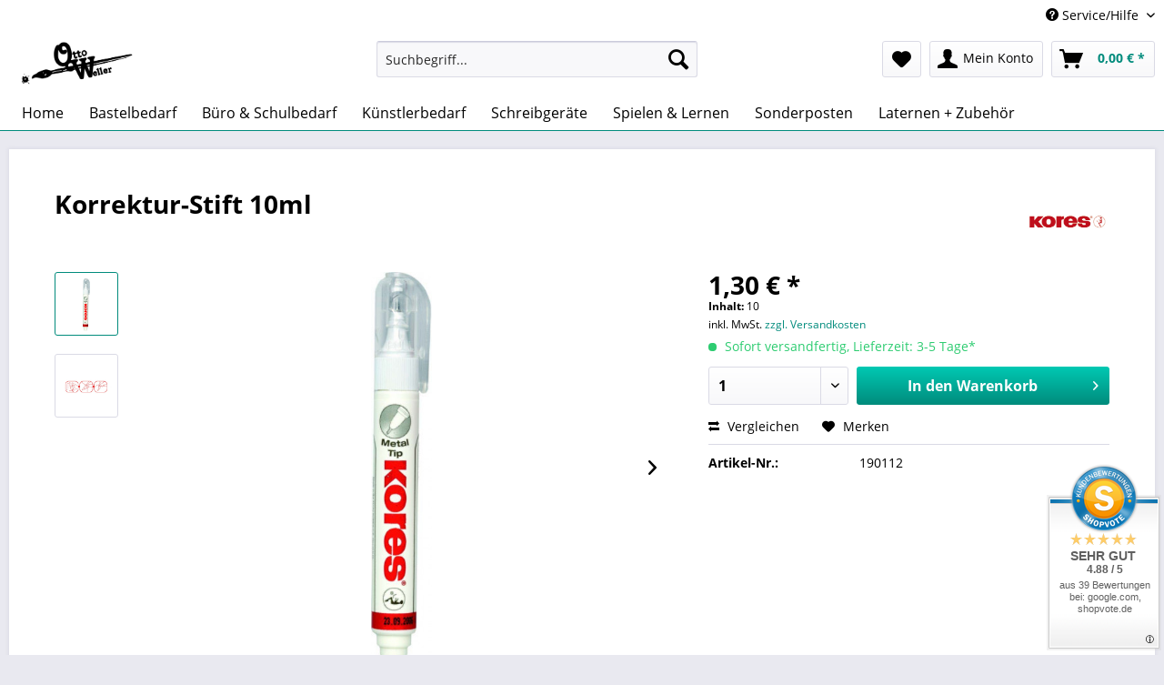

--- FILE ---
content_type: text/html; charset=UTF-8
request_url: https://www.ottoweller.de/855/korrektur-stift-10ml
body_size: 14067
content:
<!DOCTYPE html>
<html class="no-js" lang="de" itemscope="itemscope" itemtype="http://schema.org/WebPage">
<head>
<meta charset="utf-8">
<meta name="author" content="" />
<meta name="robots" content="index,follow" />
<meta name="revisit-after" content="15 days" />
<meta name="keywords" content="
Metallspitze
schnell, trocknend
weiß
zum, Entfernen, feinen, Linien
Angaben, Produktsicherheit, (GPSR)Name, Herstellers: Mustermann, GmbHStraße: Musterstraße, 12Ort: MusterstadtTelefonnummer: +49, 123, 456789Email-Adresse: info@mustermann.de" />
<meta name="description" content="Metallspitze
schnell trocknend
weiß
zum Entfernen von feinen Linien
Angaben zur Produktsicherheit (GPSR)Name des Herstellers: Mustermann GmbHStraße: …" />
<meta property="og:type" content="product" />
<meta property="og:site_name" content="Otto Weller" />
<meta property="og:url" content="https://www.ottoweller.de/855/korrektur-stift-10ml" />
<meta property="og:title" content="Korrektur-Stift 10ml" />
<meta property="og:description" content="Metallspitze
schnell trocknend
weiß
zum Entfernen von feinen Linien
Angaben zur Produktsicherheit (GPSR)   Name des Herstellers:…" />
<meta property="og:image" content="https://www.ottoweller.de/media/image/82/9f/7e/kores_korrekturstift_1250040_kf83301_1.jpg" />
<meta property="product:brand" content="Kores" />
<meta property="product:price" content="1,30" />
<meta property="product:product_link" content="https://www.ottoweller.de/855/korrektur-stift-10ml" />
<meta name="twitter:card" content="product" />
<meta name="twitter:site" content="Otto Weller" />
<meta name="twitter:title" content="Korrektur-Stift 10ml" />
<meta name="twitter:description" content="Metallspitze
schnell trocknend
weiß
zum Entfernen von feinen Linien
Angaben zur Produktsicherheit (GPSR)   Name des Herstellers:…" />
<meta name="twitter:image" content="https://www.ottoweller.de/media/image/82/9f/7e/kores_korrekturstift_1250040_kf83301_1.jpg" />
<meta itemprop="copyrightHolder" content="Otto Weller" />
<meta itemprop="copyrightYear" content="2014" />
<meta itemprop="isFamilyFriendly" content="True" />
<meta itemprop="image" content="https://www.ottoweller.de/media/image/9c/62/a4/700x225V9iiO4I9YO9Vt.jpg" />
<meta name="viewport" content="width=device-width, initial-scale=1.0, user-scalable=no">
<meta name="mobile-web-app-capable" content="yes">
<meta name="apple-mobile-web-app-title" content="Otto Weller">
<meta name="apple-mobile-web-app-capable" content="yes">
<meta name="apple-mobile-web-app-status-bar-style" content="default">
<link rel="apple-touch-icon-precomposed" href="https://www.ottoweller.de/media/image/0c/92/b0/1080BmjnDH9f7OmZy.jpg">
<link rel="shortcut icon" href="https://www.ottoweller.de/media/image/0c/92/b0/1080BmjnDH9f7OmZy.jpg">
<meta name="msapplication-navbutton-color" content="#018b7c" />
<meta name="application-name" content="Otto Weller" />
<meta name="msapplication-starturl" content="https://www.ottoweller.de/" />
<meta name="msapplication-window" content="width=1024;height=768" />
<meta name="msapplication-TileImage" content="https://www.ottoweller.de/media/image/0c/92/b0/1080BmjnDH9f7OmZy.jpg">
<meta name="msapplication-TileColor" content="#018b7c">
<meta name="theme-color" content="#018b7c" />
<link rel="canonical" href="https://www.ottoweller.de/855/korrektur-stift-10ml" />
<title itemprop="name">Korrektur-Stift 10ml | Otto Weller</title>
<link href="/web/cache/1734202113_269e295cdc3f869f2776fb2e10cfa880.css" media="all" rel="stylesheet" type="text/css" />
</head>
<body class="is--ctl-detail is--act-index" >
<div class="page-wrap">
<noscript class="noscript-main">
<div class="alert is--warning">
<div class="alert--icon">
<i class="icon--element icon--warning"></i>
</div>
<div class="alert--content">
Um Otto&#x20;Weller in vollem Umfang nutzen zu k&ouml;nnen, empfehlen wir Ihnen Javascript in Ihrem Browser zu aktiveren.
</div>
</div>
</noscript>
<header class="header-main">
<div class="top-bar">
<div class="container block-group">
<nav class="top-bar--navigation block" role="menubar">

    



    

<div class="navigation--entry entry--compare is--hidden" role="menuitem" aria-haspopup="true" data-drop-down-menu="true">
    

</div>
<div class="navigation--entry entry--service has--drop-down" role="menuitem" aria-haspopup="true" data-drop-down-menu="true">
<i class="icon--service"></i> Service/Hilfe
<ul class="service--list is--rounded" role="menu">
<li class="service--entry" role="menuitem">
<a class="service--link" href="https://www.ottoweller.de/kontaktformular" title="Kontakt" target="_self">
Kontakt
</a>
</li>
<li class="service--entry" role="menuitem">
<a class="service--link" href="https://www.ottoweller.de/versand-und-zahlungsbedingungen" title="Versand und Zahlungsbedingungen" >
Versand und Zahlungsbedingungen
</a>
</li>
<li class="service--entry" role="menuitem">
<a class="service--link" href="https://www.ottoweller.de/widerrufsrecht" title="Widerrufsrecht" >
Widerrufsrecht
</a>
</li>
<li class="service--entry" role="menuitem">
<a class="service--link" href="https://www.ottoweller.de/datenschutzerklaerung" title="Datenschutzerklärung" >
Datenschutzerklärung
</a>
</li>
<li class="service--entry" role="menuitem">
<a class="service--link" href="https://www.ottoweller.de/allgemeine-geschaeftsbedingungen" title="Allgemeine Geschäftsbedingungen" >
Allgemeine Geschäftsbedingungen
</a>
</li>
<li class="service--entry" role="menuitem">
<a class="service--link" href="https://www.ottoweller.de/impressum" title="Impressum" >
Impressum
</a>
</li>
</ul>
</div>
</nav>
</div>
</div>
<div class="container header--navigation">
<div class="logo-main block-group" role="banner">
<div class="logo--shop block">
<a class="logo--link" href="https://www.ottoweller.de/" title="Otto Weller - zur Startseite wechseln">
<picture>
<source srcset="https://www.ottoweller.de/media/image/9c/62/a4/700x225V9iiO4I9YO9Vt.jpg" media="(min-width: 78.75em)">
<source srcset="https://www.ottoweller.de/media/image/8d/6e/bb/400tir7KCNN6PFg7.jpg" media="(min-width: 64em)">
<source srcset="https://www.ottoweller.de/media/image/8d/6e/bb/400tir7KCNN6PFg7.jpg" media="(min-width: 48em)">
<img srcset="https://www.ottoweller.de/media/image/8d/6e/bb/400tir7KCNN6PFg7.jpg" alt="Otto Weller - zur Startseite wechseln" />
</picture>
</a>
</div>
</div>
<nav class="shop--navigation block-group">
<ul class="navigation--list block-group" role="menubar">
<li class="navigation--entry entry--menu-left" role="menuitem">
<a class="entry--link entry--trigger btn is--icon-left" href="#offcanvas--left" data-offcanvas="true" data-offCanvasSelector=".sidebar-main">
<i class="icon--menu"></i> Menü
</a>
</li>
<li class="navigation--entry entry--search" role="menuitem" data-search="true" aria-haspopup="true" data-minLength="3">
<a class="btn entry--link entry--trigger" href="#show-hide--search" title="Suche anzeigen / schließen">
<i class="icon--search"></i>
<span class="search--display">Suchen</span>
</a>
<form action="/search" method="get" class="main-search--form">
<input type="search" name="sSearch" class="main-search--field" autocomplete="off" autocapitalize="off" placeholder="Suchbegriff..." maxlength="30" />
<button type="submit" class="main-search--button">
<i class="icon--search"></i>
<span class="main-search--text">Suchen</span>
</button>
<div class="form--ajax-loader">&nbsp;</div>
</form>
<div class="main-search--results"></div>
</li>

    <li class="navigation--entry entry--notepad" role="menuitem">
        
        <a href="https://www.ottoweller.de/note" title="Merkzettel" class="btn">
            <i class="icon--heart"></i>
                    </a>
    </li>




    
    <li class="navigation--entry entry--account with-slt"
        role="menuitem"
        data-offcanvas="true"
        data-offCanvasSelector=".account--dropdown-navigation">
        
            <a href="https://www.ottoweller.de/account"
               title="Mein Konto"
               class="btn is--icon-left entry--link account--link">
                <i class="icon--account"></i>
                                    <span class="account--display">
                        Mein Konto
                    </span>
                            </a>
        

                    
                <div class="account--dropdown-navigation">

                    
                        <div class="navigation--smartphone">
                            <div class="entry--close-off-canvas">
                                <a href="#close-account-menu"
                                   class="account--close-off-canvas"
                                   title="Menü schließen">
                                    Menü schließen <i class="icon--arrow-right"></i>
                                </a>
                            </div>
                        </div>
                    

                    
                            <div class="account--menu is--rounded is--personalized">
        
                            
                
                                            <span class="navigation--headline">
                            Mein Konto
                        </span>
                                    

                
                <div class="account--menu-container">

                    
                        
                        <ul class="sidebar--navigation navigation--list is--level0 show--active-items">
                            
                                
                                
                                    
                                                                                    <li class="navigation--entry">
                                                <span class="navigation--signin">
                                                    <a href="https://www.ottoweller.de/account#hide-registration"
                                                       class="blocked--link btn is--primary navigation--signin-btn"
                                                       data-collapseTarget="#registration"
                                                       data-action="close">
                                                        Anmelden
                                                    </a>
                                                    <span class="navigation--register">
                                                        oder
                                                        <a href="https://www.ottoweller.de/account#show-registration"
                                                           class="blocked--link"
                                                           data-collapseTarget="#registration"
                                                           data-action="open">
                                                            registrieren
                                                        </a>
                                                    </span>
                                                </span>
                                            </li>
                                                                            

                                    
                                        <li class="navigation--entry">
                                            <a href="https://www.ottoweller.de/account" title="Übersicht" class="navigation--link">
                                                Übersicht
                                            </a>
                                        </li>
                                    
                                

                                
                                
                                    <li class="navigation--entry">
                                        <a href="https://www.ottoweller.de/account/profile" title="Persönliche Daten" class="navigation--link" rel="nofollow">
                                            Persönliche Daten
                                        </a>
                                    </li>
                                

                                
                                
                                                                            
                                            <li class="navigation--entry">
                                                <a href="https://www.ottoweller.de/address/index/sidebar/" title="Adressen" class="navigation--link" rel="nofollow">
                                                    Adressen
                                                </a>
                                            </li>
                                        
                                                                    

                                
                                
                                    <li class="navigation--entry">
                                        <a href="https://www.ottoweller.de/account/payment" title="Zahlungsarten" class="navigation--link" rel="nofollow">
                                            Zahlungsarten
                                        </a>
                                    </li>
                                

                                
                                
                                    <li class="navigation--entry">
                                        <a href="https://www.ottoweller.de/account/orders" title="Bestellungen" class="navigation--link" rel="nofollow">
                                            Bestellungen
                                        </a>
                                    </li>
                                

                                
                                
                                                                            <li class="navigation--entry">
                                            <a href="https://www.ottoweller.de/account/downloads" title="Sofortdownloads" class="navigation--link" rel="nofollow">
                                                Sofortdownloads
                                            </a>
                                        </li>
                                                                    

                                
                                
                                    <li class="navigation--entry">
                                        <a href="https://www.ottoweller.de/note" title="Merkzettel" class="navigation--link" rel="nofollow">
                                            Merkzettel
                                        </a>
                                    </li>
                                

                                
                                
                                                                    

                                
                                
                                                                    
                            
                        </ul>
                    
                </div>
                    
    </div>
                    
                </div>
            
            </li>

    



    <li class="navigation--entry entry--cart" role="menuitem">
        
        <a class="btn is--icon-left cart--link" href="https://www.ottoweller.de/checkout/cart" title="Warenkorb">
            <span class="cart--display">
                                    Warenkorb
                            </span>

            <span class="badge is--primary is--minimal cart--quantity is--hidden">0</span>

            <i class="icon--basket"></i>

            <span class="cart--amount">
                0,00&nbsp;&euro; *
            </span>
        </a>
        <div class="ajax-loader">&nbsp;</div>
    </li>



</ul>
</nav>
<div class="container--ajax-cart" data-collapse-cart="true" data-displayMode="offcanvas"></div>
</div>
</header>
<nav class="navigation-main">
<div class="container" data-menu-scroller="true" data-listSelector=".navigation--list.container" data-viewPortSelector=".navigation--list-wrapper">
<div class="navigation--list-wrapper">
<ul class="navigation--list container" role="menubar" itemscope="itemscope" itemtype="http://schema.org/SiteNavigationElement">
<li class="navigation--entry is--home" role="menuitem"><a class="navigation--link is--first" href="https://www.ottoweller.de/" title="Home" itemprop="url"><span itemprop="name">Home</span></a></li><li class="navigation--entry" role="menuitem"><a class="navigation--link" href="https://www.ottoweller.de/bastelbedarf/" title="Bastelbedarf" itemprop="url"><span itemprop="name">Bastelbedarf</span></a></li><li class="navigation--entry" role="menuitem"><a class="navigation--link" href="https://www.ottoweller.de/buero-schulbedarf/" title="Büro & Schulbedarf" itemprop="url"><span itemprop="name">Büro & Schulbedarf</span></a></li><li class="navigation--entry" role="menuitem"><a class="navigation--link" href="https://www.ottoweller.de/kuenstlerbedarf/" title="Künstlerbedarf" itemprop="url"><span itemprop="name">Künstlerbedarf</span></a></li><li class="navigation--entry" role="menuitem"><a class="navigation--link" href="https://www.ottoweller.de/schreibgeraete/" title="Schreibgeräte" itemprop="url"><span itemprop="name">Schreibgeräte</span></a></li><li class="navigation--entry" role="menuitem"><a class="navigation--link" href="https://www.ottoweller.de/spielen-lernen/" title="Spielen & Lernen" itemprop="url"><span itemprop="name">Spielen & Lernen</span></a></li><li class="navigation--entry" role="menuitem"><a class="navigation--link" href="https://www.ottoweller.de/sonderposten/" title="Sonderposten" itemprop="url"><span itemprop="name">Sonderposten</span></a></li><li class="navigation--entry" role="menuitem"><a class="navigation--link" href="https://www.ottoweller.de/laternen-zubehoer/" title="Laternen + Zubehör" itemprop="url"><span itemprop="name">Laternen + Zubehör</span></a></li>            </ul>
</div>
<div class="advanced-menu" data-advanced-menu="true" data-hoverDelay="250">
<div class="menu--container">
<div class="button-container">
<a href="https://www.ottoweller.de/bastelbedarf/" class="button--category" title="Zur Kategorie Bastelbedarf">
<i class="icon--arrow-right"></i>
Zur Kategorie Bastelbedarf
</a>
<span class="button--close">
<i class="icon--cross"></i>
</span>
</div>
<div class="content--wrapper has--content">
<ul class="menu--list menu--level-0 columns--4" style="width: 100%;">
<li class="menu--list-item item--level-0" style="width: 100%">
<a href="https://www.ottoweller.de/bastelbedarf/farben/" class="menu--list-item-link" title="Farben">Farben</a>
<ul class="menu--list menu--level-1 columns--4">
<li class="menu--list-item item--level-1">
<a href="https://www.ottoweller.de/bastelbedarf/farben/fingerfarbe/" class="menu--list-item-link" title="Fingerfarbe">Fingerfarbe</a>
</li>
<li class="menu--list-item item--level-1">
<a href="https://www.ottoweller.de/bastelbedarf/farben/transparentmalfarbe/" class="menu--list-item-link" title="Transparentmalfarbe">Transparentmalfarbe</a>
</li>
<li class="menu--list-item item--level-1">
<a href="https://www.ottoweller.de/bastelbedarf/farben/wasserfarbe/" class="menu--list-item-link" title="Wasserfarbe">Wasserfarbe</a>
</li>
<li class="menu--list-item item--level-1">
<a href="https://www.ottoweller.de/bastelbedarf/farben/stoffmalfarbe/" class="menu--list-item-link" title="Stoffmalfarbe">Stoffmalfarbe</a>
</li>
<li class="menu--list-item item--level-1">
<a href="https://www.ottoweller.de/bastelbedarf/farben/temperafarbe/" class="menu--list-item-link" title="Temperafarbe">Temperafarbe</a>
</li>
<li class="menu--list-item item--level-1">
<a href="https://www.ottoweller.de/bastelbedarf/farben/acrylfarbe/" class="menu--list-item-link" title="Acrylfarbe">Acrylfarbe</a>
</li>
<li class="menu--list-item item--level-1">
<a href="https://www.ottoweller.de/bastelbedarf/farben/lackmalfarbe/" class="menu--list-item-link" title="Lackmalfarbe">Lackmalfarbe</a>
</li>
<li class="menu--list-item item--level-1">
<a href="https://www.ottoweller.de/bastelbedarf/farben/aquarellfarbe/" class="menu--list-item-link" title="Aquarellfarbe">Aquarellfarbe</a>
</li>
<li class="menu--list-item item--level-1">
<a href="https://www.ottoweller.de/bastelbedarf/farben/nachtleucht-magnet-tafelfarbe/" class="menu--list-item-link" title="Nachtleucht, Magnet &amp; Tafelfarbe">Nachtleucht, Magnet & Tafelfarbe</a>
</li>
<li class="menu--list-item item--level-1">
<a href="https://www.ottoweller.de/bastelbedarf/farben/batikfarbe/" class="menu--list-item-link" title="Batikfarbe">Batikfarbe</a>
</li>
<li class="menu--list-item item--level-1">
<a href="https://www.ottoweller.de/bastelbedarf/farben/linoldruckfarbe/" class="menu--list-item-link" title="Linoldruckfarbe">Linoldruckfarbe</a>
</li>
</ul>
</li>
<li class="menu--list-item item--level-0" style="width: 100%">
<a href="https://www.ottoweller.de/bastelbedarf/kartonpapier/" class="menu--list-item-link" title="Karton/Papier">Karton/Papier</a>
<ul class="menu--list menu--level-1 columns--4">
<li class="menu--list-item item--level-1">
<a href="https://www.ottoweller.de/bastelbedarf/kartonpapier/tonpapier/" class="menu--list-item-link" title="Tonpapier">Tonpapier</a>
</li>
<li class="menu--list-item item--level-1">
<a href="https://www.ottoweller.de/bastelbedarf/kartonpapier/tonkarton/" class="menu--list-item-link" title="Tonkarton">Tonkarton</a>
</li>
<li class="menu--list-item item--level-1">
<a href="https://www.ottoweller.de/bastelbedarf/kartonpapier/fotokarton/" class="menu--list-item-link" title="Fotokarton">Fotokarton</a>
</li>
<li class="menu--list-item item--level-1">
<a href="https://www.ottoweller.de/bastelbedarf/kartonpapier/elefantenkarton/" class="menu--list-item-link" title="Elefantenkarton">Elefantenkarton</a>
</li>
<li class="menu--list-item item--level-1">
<a href="https://www.ottoweller.de/bastelbedarf/kartonpapier/transparentpapier/" class="menu--list-item-link" title="Transparentpapier">Transparentpapier</a>
</li>
<li class="menu--list-item item--level-1">
<a href="https://www.ottoweller.de/bastelbedarf/kartonpapier/wellpappe/" class="menu--list-item-link" title="Wellpappe">Wellpappe</a>
</li>
<li class="menu--list-item item--level-1">
<a href="https://www.ottoweller.de/bastelbedarf/kartonpapier/krepp-papier/" class="menu--list-item-link" title="Krepp-Papier">Krepp-Papier</a>
</li>
<li class="menu--list-item item--level-1">
<a href="https://www.ottoweller.de/bastelbedarf/kartonpapier/seidenpapier/" class="menu--list-item-link" title="Seidenpapier">Seidenpapier</a>
</li>
<li class="menu--list-item item--level-1">
<a href="https://www.ottoweller.de/bastelbedarf/kartonpapier/glanz-karton/" class="menu--list-item-link" title="Glanz-Karton">Glanz-Karton</a>
</li>
</ul>
</li>
<li class="menu--list-item item--level-0" style="width: 100%">
<a href="https://www.ottoweller.de/bastelbedarf/klebstoff/" class="menu--list-item-link" title="Klebstoff">Klebstoff</a>
<ul class="menu--list menu--level-1 columns--4">
<li class="menu--list-item item--level-1">
<a href="https://www.ottoweller.de/bastelbedarf/klebstoff/heisskleber/" class="menu--list-item-link" title="Heißkleber">Heißkleber</a>
</li>
<li class="menu--list-item item--level-1">
<a href="https://www.ottoweller.de/bastelbedarf/klebstoff/fluessigkleber/" class="menu--list-item-link" title="Flüssigkleber">Flüssigkleber</a>
</li>
<li class="menu--list-item item--level-1">
<a href="https://www.ottoweller.de/bastelbedarf/klebstoff/klebestifte/" class="menu--list-item-link" title="Klebestifte">Klebestifte</a>
</li>
<li class="menu--list-item item--level-1">
<a href="https://www.ottoweller.de/bastelbedarf/klebstoff/klebeband/" class="menu--list-item-link" title="Klebeband">Klebeband</a>
</li>
<li class="menu--list-item item--level-1">
<a href="https://www.ottoweller.de/bastelbedarf/klebstoff/klebefolien/" class="menu--list-item-link" title="Klebefolien">Klebefolien</a>
</li>
</ul>
</li>
<li class="menu--list-item item--level-0" style="width: 100%">
<a href="https://www.ottoweller.de/bastelbedarf/stifte-marker/" class="menu--list-item-link" title="Stifte &amp; Marker">Stifte & Marker</a>
<ul class="menu--list menu--level-1 columns--4">
<li class="menu--list-item item--level-1">
<a href="https://www.ottoweller.de/bastelbedarf/stifte-marker/bleistifte/" class="menu--list-item-link" title="Bleistifte">Bleistifte</a>
</li>
<li class="menu--list-item item--level-1">
<a href="https://www.ottoweller.de/bastelbedarf/stifte-marker/fasermaler/" class="menu--list-item-link" title="Fasermaler">Fasermaler</a>
</li>
<li class="menu--list-item item--level-1">
<a href="https://www.ottoweller.de/bastelbedarf/stifte-marker/fineliner-kulis/" class="menu--list-item-link" title="Fineliner &amp; Kulis">Fineliner & Kulis</a>
</li>
<li class="menu--list-item item--level-1">
<a href="https://www.ottoweller.de/bastelbedarf/stifte-marker/flipchart-boardmarker/" class="menu--list-item-link" title="Flipchart- &amp; Boardmarker">Flipchart- & Boardmarker</a>
</li>
<li class="menu--list-item item--level-1">
<a href="https://www.ottoweller.de/bastelbedarf/stifte-marker/fueller/" class="menu--list-item-link" title="Füller">Füller</a>
</li>
<li class="menu--list-item item--level-1">
<a href="https://www.ottoweller.de/bastelbedarf/stifte-marker/gel-tintenroller/" class="menu--list-item-link" title="Gel- &amp; Tintenroller">Gel- & Tintenroller</a>
</li>
<li class="menu--list-item item--level-1">
<a href="https://www.ottoweller.de/bastelbedarf/stifte-marker/holzfarbstifte/" class="menu--list-item-link" title="Holzfarbstifte">Holzfarbstifte</a>
</li>
<li class="menu--list-item item--level-1">
<a href="https://www.ottoweller.de/bastelbedarf/stifte-marker/lackmalstifte/" class="menu--list-item-link" title="Lackmalstifte">Lackmalstifte</a>
</li>
<li class="menu--list-item item--level-1">
<a href="https://www.ottoweller.de/bastelbedarf/stifte-marker/marker/" class="menu--list-item-link" title="Marker">Marker</a>
</li>
<li class="menu--list-item item--level-1">
<a href="https://www.ottoweller.de/bastelbedarf/stifte-marker/porzellanmalstifte/" class="menu--list-item-link" title="Porzellanmalstifte">Porzellanmalstifte</a>
</li>
<li class="menu--list-item item--level-1">
<a href="https://www.ottoweller.de/bastelbedarf/stifte-marker/schminckstifte/" class="menu--list-item-link" title="Schminckstifte">Schminckstifte</a>
</li>
<li class="menu--list-item item--level-1">
<a href="https://www.ottoweller.de/bastelbedarf/stifte-marker/stoffmalstifte/" class="menu--list-item-link" title="Stoffmalstifte">Stoffmalstifte</a>
</li>
<li class="menu--list-item item--level-1">
<a href="https://www.ottoweller.de/bastelbedarf/stifte-marker/wachsmaler/" class="menu--list-item-link" title="Wachsmaler">Wachsmaler</a>
</li>
<li class="menu--list-item item--level-1">
<a href="https://www.ottoweller.de/bastelbedarf/stifte-marker/zubehoer/" class="menu--list-item-link" title="Zubehör">Zubehör</a>
</li>
</ul>
</li>
<li class="menu--list-item item--level-0" style="width: 100%">
<a href="https://www.ottoweller.de/bastelbedarf/werkzeug-hilfsmittel/" class="menu--list-item-link" title="Werkzeug &amp; Hilfsmittel">Werkzeug & Hilfsmittel</a>
<ul class="menu--list menu--level-1 columns--4">
<li class="menu--list-item item--level-1">
<a href="https://www.ottoweller.de/bastelbedarf/werkzeug-hilfsmittel/materialschalen/" class="menu--list-item-link" title="Materialschalen">Materialschalen</a>
</li>
<li class="menu--list-item item--level-1">
<a href="https://www.ottoweller.de/bastelbedarf/werkzeug-hilfsmittel/schablonen/" class="menu--list-item-link" title="Schablonen">Schablonen</a>
</li>
<li class="menu--list-item item--level-1">
<a href="https://www.ottoweller.de/bastelbedarf/werkzeug-hilfsmittel/cutter-zangen/" class="menu--list-item-link" title="Cutter &amp; Zangen">Cutter & Zangen</a>
</li>
<li class="menu--list-item item--level-1">
<a href="https://www.ottoweller.de/bastelbedarf/werkzeug-hilfsmittel/stempel/" class="menu--list-item-link" title="Stempel">Stempel</a>
</li>
<li class="menu--list-item item--level-1">
<a href="https://www.ottoweller.de/bastelbedarf/werkzeug-hilfsmittel/nadeln-klammern/" class="menu--list-item-link" title="Nadeln &amp; Klammern">Nadeln & Klammern</a>
</li>
<li class="menu--list-item item--level-1">
<a href="https://www.ottoweller.de/bastelbedarf/werkzeug-hilfsmittel/motivstanzer/" class="menu--list-item-link" title="Motivstanzer">Motivstanzer</a>
</li>
<li class="menu--list-item item--level-1">
<a href="https://www.ottoweller.de/bastelbedarf/werkzeug-hilfsmittel/scheren/" class="menu--list-item-link" title="Scheren">Scheren</a>
</li>
<li class="menu--list-item item--level-1">
<a href="https://www.ottoweller.de/bastelbedarf/werkzeug-hilfsmittel/linoldruck/" class="menu--list-item-link" title="Linoldruck">Linoldruck</a>
</li>
</ul>
</li>
<li class="menu--list-item item--level-0" style="width: 100%">
<a href="https://www.ottoweller.de/bastelbedarf/pinsel-zubehoer/" class="menu--list-item-link" title="Pinsel &amp; Zubehör">Pinsel & Zubehör</a>
<ul class="menu--list menu--level-1 columns--4">
<li class="menu--list-item item--level-1">
<a href="https://www.ottoweller.de/bastelbedarf/pinsel-zubehoer/borstenpinsel/" class="menu--list-item-link" title="Borstenpinsel">Borstenpinsel</a>
</li>
<li class="menu--list-item item--level-1">
<a href="https://www.ottoweller.de/bastelbedarf/pinsel-zubehoer/firnispinsel/" class="menu--list-item-link" title="Firnispinsel">Firnispinsel</a>
</li>
<li class="menu--list-item item--level-1">
<a href="https://www.ottoweller.de/bastelbedarf/pinsel-zubehoer/haarpinsel/" class="menu--list-item-link" title="Haarpinsel">Haarpinsel</a>
</li>
<li class="menu--list-item item--level-1">
<a href="https://www.ottoweller.de/bastelbedarf/pinsel-zubehoer/kinderpinsel/" class="menu--list-item-link" title="Kinderpinsel">Kinderpinsel</a>
</li>
<li class="menu--list-item item--level-1">
<a href="https://www.ottoweller.de/bastelbedarf/pinsel-zubehoer/malkittel-pinselbecher/" class="menu--list-item-link" title="Malkittel &amp; Pinselbecher">Malkittel & Pinselbecher</a>
</li>
<li class="menu--list-item item--level-1">
<a href="https://www.ottoweller.de/bastelbedarf/pinsel-zubehoer/pinsel-sets/" class="menu--list-item-link" title="Pinsel-Sets">Pinsel-Sets</a>
</li>
</ul>
</li>
<li class="menu--list-item item--level-0" style="width: 100%">
<a href="https://www.ottoweller.de/bastelbedarf/bastelmaterial/" class="menu--list-item-link" title="Bastelmaterial">Bastelmaterial</a>
<ul class="menu--list menu--level-1 columns--4">
<li class="menu--list-item item--level-1">
<a href="https://www.ottoweller.de/bastelbedarf/bastelmaterial/luftballons-luftschlangen/" class="menu--list-item-link" title="Luftballons &amp; Luftschlangen">Luftballons & Luftschlangen</a>
</li>
<li class="menu--list-item item--level-1">
<a href="https://www.ottoweller.de/bastelbedarf/bastelmaterial/lichterketten-leds/" class="menu--list-item-link" title="Lichterketten &amp; LEDs">Lichterketten & LEDs</a>
</li>
<li class="menu--list-item item--level-1">
<a href="https://www.ottoweller.de/bastelbedarf/bastelmaterial/bastelfilz-fuellwatte/" class="menu--list-item-link" title="Bastelfilz &amp; Füllwatte">Bastelfilz & Füllwatte</a>
</li>
<li class="menu--list-item item--level-1">
<a href="https://www.ottoweller.de/bastelbedarf/bastelmaterial/schmucksteine-glitter/" class="menu--list-item-link" title="Schmucksteine &amp; Glitter">Schmucksteine & Glitter</a>
</li>
<li class="menu--list-item item--level-1">
<a href="https://www.ottoweller.de/bastelbedarf/bastelmaterial/bierdeckel/" class="menu--list-item-link" title="Bierdeckel">Bierdeckel</a>
</li>
<li class="menu--list-item item--level-1">
<a href="https://www.ottoweller.de/bastelbedarf/bastelmaterial/streichholzschachteln/" class="menu--list-item-link" title="Streichholzschachteln">Streichholzschachteln</a>
</li>
<li class="menu--list-item item--level-1">
<a href="https://www.ottoweller.de/bastelbedarf/bastelmaterial/eisstiele-waescheklammern/" class="menu--list-item-link" title="Eisstiele &amp; Wäscheklammern">Eisstiele & Wäscheklammern</a>
</li>
<li class="menu--list-item item--level-1">
<a href="https://www.ottoweller.de/bastelbedarf/bastelmaterial/biegepluesch-pompoms/" class="menu--list-item-link" title="Biegeplüsch &amp; PomPoms">Biegeplüsch & PomPoms</a>
</li>
<li class="menu--list-item item--level-1">
<a href="https://www.ottoweller.de/bastelbedarf/bastelmaterial/kerzen-zubehoer/" class="menu--list-item-link" title="Kerzen &amp; Zubehör">Kerzen & Zubehör</a>
</li>
<li class="menu--list-item item--level-1">
<a href="https://www.ottoweller.de/bastelbedarf/bastelmaterial/falten-flechten/" class="menu--list-item-link" title="Falten &amp; Flechten">Falten & Flechten</a>
</li>
<li class="menu--list-item item--level-1">
<a href="https://www.ottoweller.de/bastelbedarf/bastelmaterial/wackelaugen/" class="menu--list-item-link" title="Wackelaugen">Wackelaugen</a>
</li>
<li class="menu--list-item item--level-1">
<a href="https://www.ottoweller.de/bastelbedarf/bastelmaterial/strohhalme/" class="menu--list-item-link" title="Strohhalme">Strohhalme</a>
</li>
<li class="menu--list-item item--level-1">
<a href="https://www.ottoweller.de/bastelbedarf/bastelmaterial/alu-hologrammfolie/" class="menu--list-item-link" title="Alu- &amp; Hologrammfolie">Alu- & Hologrammfolie</a>
</li>
<li class="menu--list-item item--level-1">
<a href="https://www.ottoweller.de/bastelbedarf/bastelmaterial/bast-wolle/" class="menu--list-item-link" title="Bast &amp; Wolle">Bast & Wolle</a>
</li>
<li class="menu--list-item item--level-1">
<a href="https://www.ottoweller.de/bastelbedarf/bastelmaterial/kneten-modellieren/" class="menu--list-item-link" title="Kneten &amp; Modellieren ">Kneten & Modellieren </a>
</li>
<li class="menu--list-item item--level-1">
<a href="https://www.ottoweller.de/bastelbedarf/bastelmaterial/masken-schminke/" class="menu--list-item-link" title="Masken &amp; Schminke">Masken & Schminke</a>
</li>
<li class="menu--list-item item--level-1">
<a href="https://www.ottoweller.de/bastelbedarf/bastelmaterial/moosgummi/" class="menu--list-item-link" title="Moosgummi">Moosgummi</a>
</li>
<li class="menu--list-item item--level-1">
<a href="https://www.ottoweller.de/bastelbedarf/bastelmaterial/perlenkugelnfedern/" class="menu--list-item-link" title="Perlen/Kugeln/Federn">Perlen/Kugeln/Federn</a>
</li>
<li class="menu--list-item item--level-1">
<a href="https://www.ottoweller.de/bastelbedarf/bastelmaterial/schnuerebaenderdraht/" class="menu--list-item-link" title="Schnüre/Bänder/Draht">Schnüre/Bänder/Draht</a>
</li>
<li class="menu--list-item item--level-1">
<a href="https://www.ottoweller.de/bastelbedarf/bastelmaterial/rohlinge/" class="menu--list-item-link" title="Rohlinge">Rohlinge</a>
</li>
<li class="menu--list-item item--level-1">
<a href="https://www.ottoweller.de/bastelbedarf/bastelmaterial/prickeln-filzen/" class="menu--list-item-link" title="Prickeln &amp; Filzen">Prickeln & Filzen</a>
</li>
</ul>
</li>
</ul>
</div>
</div>
<div class="menu--container">
<div class="button-container">
<a href="https://www.ottoweller.de/buero-schulbedarf/" class="button--category" title="Zur Kategorie Büro &amp; Schulbedarf">
<i class="icon--arrow-right"></i>
Zur Kategorie Büro & Schulbedarf
</a>
<span class="button--close">
<i class="icon--cross"></i>
</span>
</div>
<div class="content--wrapper has--content">
<ul class="menu--list menu--level-0 columns--4" style="width: 100%;">
<li class="menu--list-item item--level-0" style="width: 100%">
<a href="https://www.ottoweller.de/buero-schulbedarf/papier-bloecke/" class="menu--list-item-link" title="Papier,Blöcke">Papier,Blöcke</a>
<ul class="menu--list menu--level-1 columns--4">
<li class="menu--list-item item--level-1">
<a href="https://www.ottoweller.de/buero-schulbedarf/papier-bloecke/flipchart-bloecke/" class="menu--list-item-link" title="Flipchart-Blöcke">Flipchart-Blöcke</a>
</li>
<li class="menu--list-item item--level-1">
<a href="https://www.ottoweller.de/buero-schulbedarf/papier-bloecke/kopierpapier/" class="menu--list-item-link" title="Kopierpapier">Kopierpapier</a>
</li>
<li class="menu--list-item item--level-1">
<a href="https://www.ottoweller.de/buero-schulbedarf/papier-bloecke/collegebloecke/" class="menu--list-item-link" title="Collegeblöcke">Collegeblöcke</a>
</li>
<li class="menu--list-item item--level-1">
<a href="https://www.ottoweller.de/buero-schulbedarf/papier-bloecke/zettelblock/" class="menu--list-item-link" title="Zettelblock">Zettelblock</a>
</li>
</ul>
</li>
<li class="menu--list-item item--level-0" style="width: 100%">
<a href="https://www.ottoweller.de/buero-schulbedarf/mappenhefterordner/" class="menu--list-item-link" title="Mappen/Hefter/Ordner">Mappen/Hefter/Ordner</a>
<ul class="menu--list menu--level-1 columns--4">
<li class="menu--list-item item--level-1">
<a href="https://www.ottoweller.de/buero-schulbedarf/mappenhefterordner/heftstreifen-register/" class="menu--list-item-link" title="Heftstreifen &amp; Register">Heftstreifen & Register</a>
</li>
<li class="menu--list-item item--level-1">
<a href="https://www.ottoweller.de/buero-schulbedarf/mappenhefterordner/schnellhefter/" class="menu--list-item-link" title="Schnellhefter">Schnellhefter</a>
</li>
<li class="menu--list-item item--level-1">
<a href="https://www.ottoweller.de/buero-schulbedarf/mappenhefterordner/sammelmappen/" class="menu--list-item-link" title="Sammelmappen">Sammelmappen</a>
</li>
<li class="menu--list-item item--level-1">
<a href="https://www.ottoweller.de/buero-schulbedarf/mappenhefterordner/ordner/" class="menu--list-item-link" title="Ordner">Ordner</a>
</li>
<li class="menu--list-item item--level-1">
<a href="https://www.ottoweller.de/buero-schulbedarf/mappenhefterordner/dok.taschen-huellen/" class="menu--list-item-link" title="Dok.Taschen &amp; Hüllen">Dok.Taschen & Hüllen</a>
</li>
</ul>
</li>
<li class="menu--list-item item--level-0" style="width: 100%">
<a href="https://www.ottoweller.de/buero-schulbedarf/arbeitsmittel/" class="menu--list-item-link" title="Arbeitsmittel">Arbeitsmittel</a>
<ul class="menu--list menu--level-1 columns--4">
<li class="menu--list-item item--level-1">
<a href="https://www.ottoweller.de/cat/index/sCategory/376" class="menu--list-item-link" title="Karteikarten">Karteikarten</a>
</li>
<li class="menu--list-item item--level-1">
<a href="https://www.ottoweller.de/buero-schulbedarf/arbeitsmittel/kreide/" class="menu--list-item-link" title="Kreide">Kreide</a>
</li>
<li class="menu--list-item item--level-1">
<a href="https://www.ottoweller.de/buero-schulbedarf/arbeitsmittel/falzbein/" class="menu--list-item-link" title="Falzbein">Falzbein</a>
</li>
<li class="menu--list-item item--level-1">
<a href="https://www.ottoweller.de/buero-schulbedarf/arbeitsmittel/radiergummis/" class="menu--list-item-link" title="Radiergummis">Radiergummis</a>
</li>
<li class="menu--list-item item--level-1">
<a href="https://www.ottoweller.de/buero-schulbedarf/arbeitsmittel/geldkasetten-quittungsbloecke/" class="menu--list-item-link" title="Geldkasetten &amp; Quittungsblöcke">Geldkasetten & Quittungsblöcke</a>
</li>
<li class="menu--list-item item--level-1">
<a href="https://www.ottoweller.de/buero-schulbedarf/arbeitsmittel/zettelbox-haftnotizen/" class="menu--list-item-link" title="Zettelbox Haftnotizen ">Zettelbox Haftnotizen </a>
</li>
<li class="menu--list-item item--level-1">
<a href="https://www.ottoweller.de/buero-schulbedarf/arbeitsmittel/scheren/" class="menu--list-item-link" title="Scheren">Scheren</a>
</li>
<li class="menu--list-item item--level-1">
<a href="https://www.ottoweller.de/buero-schulbedarf/arbeitsmittel/cutter/" class="menu--list-item-link" title="Cutter">Cutter</a>
</li>
<li class="menu--list-item item--level-1">
<a href="https://www.ottoweller.de/buero-schulbedarf/arbeitsmittel/rollen-hebelschneider/" class="menu--list-item-link" title="Rollen-/Hebelschneider">Rollen-/Hebelschneider</a>
</li>
<li class="menu--list-item item--level-1">
<a href="https://www.ottoweller.de/buero-schulbedarf/arbeitsmittel/umschlaege/" class="menu--list-item-link" title="Umschläge">Umschläge</a>
</li>
<li class="menu--list-item item--level-1">
<a href="https://www.ottoweller.de/buero-schulbedarf/arbeitsmittel/geodreiecke-lineale/" class="menu--list-item-link" title="Geodreiecke &amp; Lineale">Geodreiecke & Lineale</a>
</li>
<li class="menu--list-item item--level-1">
<a href="https://www.ottoweller.de/buero-schulbedarf/arbeitsmittel/gummibaender/" class="menu--list-item-link" title="Gummibänder">Gummibänder</a>
</li>
<li class="menu--list-item item--level-1">
<a href="https://www.ottoweller.de/buero-schulbedarf/arbeitsmittel/markier-klebeetiketten/" class="menu--list-item-link" title="Markier- &amp; Klebeetiketten">Markier- & Klebeetiketten</a>
</li>
<li class="menu--list-item item--level-1">
<a href="https://www.ottoweller.de/buero-schulbedarf/arbeitsmittel/heftzwecken-klammern-nadeln/" class="menu--list-item-link" title="Heftzwecken,Klammern,Nadeln">Heftzwecken,Klammern,Nadeln</a>
</li>
<li class="menu--list-item item--level-1">
<a href="https://www.ottoweller.de/buero-schulbedarf/arbeitsmittel/dok.taschen-huellen/" class="menu--list-item-link" title="Dok.Taschen &amp; Hüllen">Dok.Taschen & Hüllen</a>
</li>
<li class="menu--list-item item--level-1">
<a href="https://www.ottoweller.de/buero-schulbedarf/arbeitsmittel/lochenheftenlaminieren/" class="menu--list-item-link" title="Lochen/Heften/Laminieren">Lochen/Heften/Laminieren</a>
</li>
<li class="menu--list-item item--level-1">
<a href="https://www.ottoweller.de/buero-schulbedarf/arbeitsmittel/klebstoff/" class="menu--list-item-link" title="Klebstoff">Klebstoff</a>
</li>
<li class="menu--list-item item--level-1">
<a href="https://www.ottoweller.de/buero-schulbedarf/arbeitsmittel/register-trennstreifen/" class="menu--list-item-link" title="Register &amp; Trennstreifen">Register & Trennstreifen</a>
</li>
<li class="menu--list-item item--level-1">
<a href="https://www.ottoweller.de/buero-schulbedarf/arbeitsmittel/karteikarten/" class="menu--list-item-link" title="Karteikarten">Karteikarten</a>
</li>
</ul>
</li>
<li class="menu--list-item item--level-0" style="width: 100%">
<a href="https://www.ottoweller.de/buero-schulbedarf/stifte-marker/" class="menu--list-item-link" title="Stifte &amp; Marker">Stifte & Marker</a>
<ul class="menu--list menu--level-1 columns--4">
<li class="menu--list-item item--level-1">
<a href="https://www.ottoweller.de/buero-schulbedarf/stifte-marker/fueller/" class="menu--list-item-link" title="Füller">Füller</a>
</li>
<li class="menu--list-item item--level-1">
<a href="https://www.ottoweller.de/buero-schulbedarf/stifte-marker/fasermaler/" class="menu--list-item-link" title="Fasermaler">Fasermaler</a>
</li>
<li class="menu--list-item item--level-1">
<a href="https://www.ottoweller.de/buero-schulbedarf/stifte-marker/wachsmaler/" class="menu--list-item-link" title="Wachsmaler">Wachsmaler</a>
</li>
<li class="menu--list-item item--level-1">
<a href="https://www.ottoweller.de/buero-schulbedarf/stifte-marker/holzfarbstifte/" class="menu--list-item-link" title="Holzfarbstifte">Holzfarbstifte</a>
</li>
<li class="menu--list-item item--level-1">
<a href="https://www.ottoweller.de/buero-schulbedarf/stifte-marker/tintenroller-fineliner/" class="menu--list-item-link" title="Tintenroller &amp; Fineliner">Tintenroller & Fineliner</a>
</li>
<li class="menu--list-item item--level-1">
<a href="https://www.ottoweller.de/buero-schulbedarf/stifte-marker/bleistifte/" class="menu--list-item-link" title="Bleistifte">Bleistifte</a>
</li>
<li class="menu--list-item item--level-1">
<a href="https://www.ottoweller.de/buero-schulbedarf/stifte-marker/gelroller-kugelschreiber/" class="menu--list-item-link" title="Gelroller &amp; Kugelschreiber">Gelroller & Kugelschreiber</a>
</li>
</ul>
</li>
<li class="menu--list-item item--level-0" style="width: 100%">
<a href="https://www.ottoweller.de/buero-schulbedarf/farben/" class="menu--list-item-link" title="Farben">Farben</a>
<ul class="menu--list menu--level-1 columns--4">
<li class="menu--list-item item--level-1">
<a href="https://www.ottoweller.de/buero-schulbedarf/farben/fingerfarbe/" class="menu--list-item-link" title="Fingerfarbe">Fingerfarbe</a>
</li>
<li class="menu--list-item item--level-1">
<a href="https://www.ottoweller.de/buero-schulbedarf/farben/transparentmalfarbe/" class="menu--list-item-link" title="Transparentmalfarbe">Transparentmalfarbe</a>
</li>
<li class="menu--list-item item--level-1">
<a href="https://www.ottoweller.de/buero-schulbedarf/farben/wasserfarbe/" class="menu--list-item-link" title="Wasserfarbe">Wasserfarbe</a>
</li>
<li class="menu--list-item item--level-1">
<a href="https://www.ottoweller.de/buero-schulbedarf/farben/stoffmalfarbe/" class="menu--list-item-link" title="Stoffmalfarbe">Stoffmalfarbe</a>
</li>
<li class="menu--list-item item--level-1">
<a href="https://www.ottoweller.de/buero-schulbedarf/farben/temperafarbe/" class="menu--list-item-link" title="Temperafarbe">Temperafarbe</a>
</li>
<li class="menu--list-item item--level-1">
<a href="https://www.ottoweller.de/buero-schulbedarf/farben/acrylfarbe/" class="menu--list-item-link" title="Acrylfarbe">Acrylfarbe</a>
</li>
<li class="menu--list-item item--level-1">
<a href="https://www.ottoweller.de/buero-schulbedarf/farben/aquarellfarbe/" class="menu--list-item-link" title="Aquarellfarbe">Aquarellfarbe</a>
</li>
<li class="menu--list-item item--level-1">
<a href="https://www.ottoweller.de/buero-schulbedarf/farben/nachtleucht-magnet-tafelfarbe/" class="menu--list-item-link" title="Nachtleucht, Magnet &amp; Tafelfarbe">Nachtleucht, Magnet & Tafelfarbe</a>
</li>
<li class="menu--list-item item--level-1">
<a href="https://www.ottoweller.de/buero-schulbedarf/farben/lackmalfarbe/" class="menu--list-item-link" title="Lackmalfarbe">Lackmalfarbe</a>
</li>
</ul>
</li>
<li class="menu--list-item item--level-0" style="width: 100%">
<a href="https://www.ottoweller.de/buero-schulbedarf/magnettafeln-flipcharts/" class="menu--list-item-link" title="Magnettafeln &amp; Flipcharts">Magnettafeln & Flipcharts</a>
<ul class="menu--list menu--level-1 columns--4">
<li class="menu--list-item item--level-1">
<a href="https://www.ottoweller.de/buero-schulbedarf/magnettafeln-flipcharts/magnettafeln/" class="menu--list-item-link" title="Magnettafeln">Magnettafeln</a>
</li>
<li class="menu--list-item item--level-1">
<a href="https://www.ottoweller.de/buero-schulbedarf/magnettafeln-flipcharts/flipcharts/" class="menu--list-item-link" title="Flipcharts">Flipcharts</a>
</li>
<li class="menu--list-item item--level-1">
<a href="https://www.ottoweller.de/buero-schulbedarf/magnettafeln-flipcharts/zubehoer/" class="menu--list-item-link" title="Zubehör">Zubehör</a>
</li>
</ul>
</li>
<li class="menu--list-item item--level-0" style="width: 100%">
<a href="https://www.ottoweller.de/buero-schulbedarf/klebstoff/" class="menu--list-item-link" title="Klebstoff">Klebstoff</a>
<ul class="menu--list menu--level-1 columns--4">
<li class="menu--list-item item--level-1">
<a href="https://www.ottoweller.de/buero-schulbedarf/klebstoff/fluessigkleber/" class="menu--list-item-link" title="Flüssigkleber">Flüssigkleber</a>
</li>
<li class="menu--list-item item--level-1">
<a href="https://www.ottoweller.de/buero-schulbedarf/klebstoff/klebestifte/" class="menu--list-item-link" title="Klebestifte">Klebestifte</a>
</li>
<li class="menu--list-item item--level-1">
<a href="https://www.ottoweller.de/buero-schulbedarf/klebstoff/klebeband/" class="menu--list-item-link" title="Klebeband">Klebeband</a>
</li>
<li class="menu--list-item item--level-1">
<a href="https://www.ottoweller.de/buero-schulbedarf/klebstoff/heisskleber/" class="menu--list-item-link" title="Heißkleber">Heißkleber</a>
</li>
</ul>
</li>
<li class="menu--list-item item--level-0" style="width: 100%">
<a href="https://www.ottoweller.de/buero-schulbedarf/pinsel-zubehoer/" class="menu--list-item-link" title="Pinsel &amp; Zubehör">Pinsel & Zubehör</a>
<ul class="menu--list menu--level-1 columns--4">
<li class="menu--list-item item--level-1">
<a href="https://www.ottoweller.de/buero-schulbedarf/pinsel-zubehoer/borstenpinsel/" class="menu--list-item-link" title="Borstenpinsel">Borstenpinsel</a>
</li>
<li class="menu--list-item item--level-1">
<a href="https://www.ottoweller.de/buero-schulbedarf/pinsel-zubehoer/haarpinsel/" class="menu--list-item-link" title="Haarpinsel">Haarpinsel</a>
</li>
<li class="menu--list-item item--level-1">
<a href="https://www.ottoweller.de/buero-schulbedarf/pinsel-zubehoer/kinderpinsel/" class="menu--list-item-link" title="Kinderpinsel">Kinderpinsel</a>
</li>
<li class="menu--list-item item--level-1">
<a href="https://www.ottoweller.de/buero-schulbedarf/pinsel-zubehoer/malkittel-pinselbecher/" class="menu--list-item-link" title="Malkittel &amp; Pinselbecher">Malkittel & Pinselbecher</a>
</li>
<li class="menu--list-item item--level-1">
<a href="https://www.ottoweller.de/buero-schulbedarf/pinsel-zubehoer/pinsel-sets/" class="menu--list-item-link" title="Pinsel-Sets">Pinsel-Sets</a>
</li>
<li class="menu--list-item item--level-1">
<a href="https://www.ottoweller.de/buero-schulbedarf/pinsel-zubehoer/firnispinsel/" class="menu--list-item-link" title="Firnispinsel">Firnispinsel</a>
</li>
</ul>
</li>
</ul>
</div>
</div>
<div class="menu--container">
<div class="button-container">
<a href="https://www.ottoweller.de/kuenstlerbedarf/" class="button--category" title="Zur Kategorie Künstlerbedarf">
<i class="icon--arrow-right"></i>
Zur Kategorie Künstlerbedarf
</a>
<span class="button--close">
<i class="icon--cross"></i>
</span>
</div>
<div class="content--wrapper has--content">
<ul class="menu--list menu--level-0 columns--4" style="width: 100%;">
<li class="menu--list-item item--level-0" style="width: 100%">
<a href="https://www.ottoweller.de/kuenstlerbedarf/acrylmarker-sprays/" class="menu--list-item-link" title="Acrylmarker &amp; Sprays">Acrylmarker & Sprays</a>
</li>
<li class="menu--list-item item--level-0" style="width: 100%">
<a href="https://www.ottoweller.de/kuenstlerbedarf/farben/" class="menu--list-item-link" title="Farben">Farben</a>
<ul class="menu--list menu--level-1 columns--4">
<li class="menu--list-item item--level-1">
<a href="https://www.ottoweller.de/kuenstlerbedarf/farben/acrylfarbe/" class="menu--list-item-link" title="Acrylfarbe">Acrylfarbe</a>
</li>
<li class="menu--list-item item--level-1">
<a href="https://www.ottoweller.de/kuenstlerbedarf/farben/aquarellfarbe/" class="menu--list-item-link" title="Aquarellfarbe">Aquarellfarbe</a>
</li>
<li class="menu--list-item item--level-1">
<a href="https://www.ottoweller.de/kuenstlerbedarf/farben/oelfarbe/" class="menu--list-item-link" title="Ölfarbe">Ölfarbe</a>
</li>
</ul>
</li>
<li class="menu--list-item item--level-0" style="width: 100%">
<a href="https://www.ottoweller.de/kuenstlerbedarf/keilrahmen/" class="menu--list-item-link" title="Keilrahmen">Keilrahmen</a>
<ul class="menu--list menu--level-1 columns--4">
<li class="menu--list-item item--level-1">
<a href="https://www.ottoweller.de/kuenstlerbedarf/keilrahmen/keilrahmen/" class="menu--list-item-link" title="Keilrahmen">Keilrahmen</a>
</li>
<li class="menu--list-item item--level-1">
<a href="https://www.ottoweller.de/kuenstlerbedarf/keilrahmen/keilrahmenleisten/" class="menu--list-item-link" title="Keilrahmenleisten ">Keilrahmenleisten </a>
</li>
<li class="menu--list-item item--level-1">
<a href="https://www.ottoweller.de/kuenstlerbedarf/keilrahmen/maltuch-leinwand/" class="menu--list-item-link" title=" Maltuch &amp; Leinwand"> Maltuch & Leinwand</a>
</li>
</ul>
</li>
<li class="menu--list-item item--level-0" style="width: 100%">
<a href="https://www.ottoweller.de/kuenstlerbedarf/mappen/" class="menu--list-item-link" title="Mappen">Mappen</a>
</li>
<li class="menu--list-item item--level-0" style="width: 100%">
<a href="https://www.ottoweller.de/kuenstlerbedarf/papier-bloecke/" class="menu--list-item-link" title="Papier &amp; Blöcke">Papier & Blöcke</a>
<ul class="menu--list menu--level-1 columns--4">
<li class="menu--list-item item--level-1">
<a href="https://www.ottoweller.de/kuenstlerbedarf/papier-bloecke/aquarell/" class="menu--list-item-link" title="Aquarell">Aquarell</a>
</li>
<li class="menu--list-item item--level-1">
<a href="https://www.ottoweller.de/kuenstlerbedarf/papier-bloecke/zeichnen/" class="menu--list-item-link" title="Zeichnen">Zeichnen</a>
</li>
<li class="menu--list-item item--level-1">
<a href="https://www.ottoweller.de/kuenstlerbedarf/papier-bloecke/malen/" class="menu--list-item-link" title="Malen">Malen</a>
</li>
</ul>
</li>
<li class="menu--list-item item--level-0" style="width: 100%">
<a href="https://www.ottoweller.de/kuenstlerbedarf/pinsel-zubehoer/" class="menu--list-item-link" title="Pinsel &amp; Zubehör">Pinsel & Zubehör</a>
<ul class="menu--list menu--level-1 columns--4">
<li class="menu--list-item item--level-1">
<a href="https://www.ottoweller.de/kuenstlerbedarf/pinsel-zubehoer/borstenpinsel/" class="menu--list-item-link" title="Borstenpinsel">Borstenpinsel</a>
</li>
<li class="menu--list-item item--level-1">
<a href="https://www.ottoweller.de/kuenstlerbedarf/pinsel-zubehoer/firnisspinsel/" class="menu--list-item-link" title="Firnisspinsel">Firnisspinsel</a>
</li>
<li class="menu--list-item item--level-1">
<a href="https://www.ottoweller.de/kuenstlerbedarf/pinsel-zubehoer/haarpinsel/" class="menu--list-item-link" title="Haarpinsel">Haarpinsel</a>
</li>
<li class="menu--list-item item--level-1">
<a href="https://www.ottoweller.de/kuenstlerbedarf/pinsel-zubehoer/pinsel-sets/" class="menu--list-item-link" title="Pinsel-Sets">Pinsel-Sets</a>
</li>
<li class="menu--list-item item--level-1">
<a href="https://www.ottoweller.de/kuenstlerbedarf/pinsel-zubehoer/kinderpinsel/" class="menu--list-item-link" title="Kinderpinsel">Kinderpinsel</a>
</li>
<li class="menu--list-item item--level-1">
<a href="https://www.ottoweller.de/kuenstlerbedarf/pinsel-zubehoer/malkittel-pinselbecher/" class="menu--list-item-link" title="Malkittel &amp; Pinselbecher">Malkittel & Pinselbecher</a>
</li>
</ul>
</li>
<li class="menu--list-item item--level-0" style="width: 100%">
<a href="https://www.ottoweller.de/kuenstlerbedarf/pastel-oelpastell-kreide/" class="menu--list-item-link" title="Pastel- &amp; Ölpastell-Kreide">Pastel- & Ölpastell-Kreide</a>
</li>
<li class="menu--list-item item--level-0" style="width: 100%">
<a href="https://www.ottoweller.de/kuenstlerbedarf/werkzeughilfsmittel/" class="menu--list-item-link" title="Werkzeug/Hilfsmittel">Werkzeug/Hilfsmittel</a>
<ul class="menu--list menu--level-1 columns--4">
<li class="menu--list-item item--level-1">
<a href="https://www.ottoweller.de/kuenstlerbedarf/werkzeughilfsmittel/zangen/" class="menu--list-item-link" title="Zangen">Zangen</a>
</li>
<li class="menu--list-item item--level-1">
<a href="https://www.ottoweller.de/kuenstlerbedarf/werkzeughilfsmittel/cutter/" class="menu--list-item-link" title="Cutter">Cutter</a>
</li>
<li class="menu--list-item item--level-1">
<a href="https://www.ottoweller.de/kuenstlerbedarf/werkzeughilfsmittel/tacker/" class="menu--list-item-link" title="Tacker">Tacker</a>
</li>
<li class="menu--list-item item--level-1">
<a href="https://www.ottoweller.de/kuenstlerbedarf/werkzeughilfsmittel/aufhaenger/" class="menu--list-item-link" title="Aufhänger">Aufhänger</a>
</li>
</ul>
</li>
<li class="menu--list-item item--level-0" style="width: 100%">
<a href="https://www.ottoweller.de/kuenstlerbedarf/zeichentusche-scribtol/" class="menu--list-item-link" title="Zeichentusche &amp; Scribtol">Zeichentusche & Scribtol</a>
</li>
</ul>
</div>
</div>
<div class="menu--container">
<div class="button-container">
<a href="https://www.ottoweller.de/schreibgeraete/" class="button--category" title="Zur Kategorie Schreibgeräte">
<i class="icon--arrow-right"></i>
Zur Kategorie Schreibgeräte
</a>
<span class="button--close">
<i class="icon--cross"></i>
</span>
</div>
<div class="content--wrapper has--content">
<ul class="menu--list menu--level-0 columns--4" style="width: 100%;">
<li class="menu--list-item item--level-0" style="width: 100%">
<a href="https://www.ottoweller.de/schreibgeraete/bleistifte/" class="menu--list-item-link" title="Bleistifte">Bleistifte</a>
</li>
<li class="menu--list-item item--level-0" style="width: 100%">
<a href="https://www.ottoweller.de/schreibgeraete/fasermaler/" class="menu--list-item-link" title="Fasermaler">Fasermaler</a>
</li>
<li class="menu--list-item item--level-0" style="width: 100%">
<a href="https://www.ottoweller.de/schreibgeraete/fineliner-kugelschreiber/" class="menu--list-item-link" title="Fineliner &amp; Kugelschreiber">Fineliner & Kugelschreiber</a>
</li>
<li class="menu--list-item item--level-0" style="width: 100%">
<a href="https://www.ottoweller.de/schreibgeraete/flipchart-boardmarker/" class="menu--list-item-link" title="Flipchart- &amp; Boardmarker">Flipchart- & Boardmarker</a>
</li>
<li class="menu--list-item item--level-0" style="width: 100%">
<a href="https://www.ottoweller.de/schreibgeraete/fueller/" class="menu--list-item-link" title="Füller">Füller</a>
</li>
<li class="menu--list-item item--level-0" style="width: 100%">
<a href="https://www.ottoweller.de/schreibgeraete/gel-tintenroller/" class="menu--list-item-link" title="Gel- &amp; Tintenroller">Gel- & Tintenroller</a>
</li>
<li class="menu--list-item item--level-0" style="width: 100%">
<a href="https://www.ottoweller.de/schreibgeraete/holzfarbstifte/" class="menu--list-item-link" title="Holzfarbstifte">Holzfarbstifte</a>
<ul class="menu--list menu--level-1 columns--4">
<li class="menu--list-item item--level-1">
<a href="https://www.ottoweller.de/schreibgeraete/holzfarbstifte/super-ferby/" class="menu--list-item-link" title="Super-Ferby">Super-Ferby</a>
</li>
<li class="menu--list-item item--level-1">
<a href="https://www.ottoweller.de/schreibgeraete/holzfarbstifte/farb-riesen/" class="menu--list-item-link" title="Farb-Riesen">Farb-Riesen</a>
</li>
<li class="menu--list-item item--level-1">
<a href="https://www.ottoweller.de/schreibgeraete/holzfarbstifte/woodys/" class="menu--list-item-link" title="Woodys">Woodys</a>
</li>
<li class="menu--list-item item--level-1">
<a href="https://www.ottoweller.de/schreibgeraete/holzfarbstifte/holzfarbstifte/" class="menu--list-item-link" title="Holzfarbstifte">Holzfarbstifte</a>
</li>
</ul>
</li>
<li class="menu--list-item item--level-0" style="width: 100%">
<a href="https://www.ottoweller.de/schreibgeraete/kreide-kohle/" class="menu--list-item-link" title="Kreide + Kohle">Kreide + Kohle</a>
</li>
<li class="menu--list-item item--level-0" style="width: 100%">
<a href="https://www.ottoweller.de/schreibgeraete/lackmalstifte/" class="menu--list-item-link" title="Lackmalstifte">Lackmalstifte</a>
</li>
<li class="menu--list-item item--level-0" style="width: 100%">
<a href="https://www.ottoweller.de/schreibgeraete/marker/" class="menu--list-item-link" title="Marker">Marker</a>
</li>
<li class="menu--list-item item--level-0" style="width: 100%">
<a href="https://www.ottoweller.de/schreibgeraete/wachsmaler/" class="menu--list-item-link" title="Wachsmaler">Wachsmaler</a>
<ul class="menu--list menu--level-1 columns--4">
<li class="menu--list-item item--level-1">
<a href="https://www.ottoweller.de/schreibgeraete/wachsmaler/wachsmalbloecke/" class="menu--list-item-link" title="Wachsmalblöcke">Wachsmalblöcke</a>
</li>
<li class="menu--list-item item--level-1">
<a href="https://www.ottoweller.de/schreibgeraete/wachsmaler/wachsmalstifte/" class="menu--list-item-link" title="Wachsmalstifte">Wachsmalstifte</a>
</li>
</ul>
</li>
<li class="menu--list-item item--level-0" style="width: 100%">
<a href="https://www.ottoweller.de/schreibgeraete/zubehoer/" class="menu--list-item-link" title="Zubehör">Zubehör</a>
<ul class="menu--list menu--level-1 columns--4">
<li class="menu--list-item item--level-1">
<a href="https://www.ottoweller.de/schreibgeraete/zubehoer/anspitzer/" class="menu--list-item-link" title="Anspitzer">Anspitzer</a>
</li>
<li class="menu--list-item item--level-1">
<a href="https://www.ottoweller.de/schreibgeraete/zubehoer/radierer/" class="menu--list-item-link" title="Radierer">Radierer</a>
</li>
<li class="menu--list-item item--level-1">
<a href="https://www.ottoweller.de/schreibgeraete/zubehoer/schreiblernhilfen/" class="menu--list-item-link" title="Schreiblernhilfen">Schreiblernhilfen</a>
</li>
<li class="menu--list-item item--level-1">
<a href="https://www.ottoweller.de/schreibgeraete/zubehoer/minen/" class="menu--list-item-link" title="Minen">Minen</a>
</li>
</ul>
</li>
</ul>
</div>
</div>
<div class="menu--container">
<div class="button-container">
<a href="https://www.ottoweller.de/spielen-lernen/" class="button--category" title="Zur Kategorie Spielen &amp; Lernen">
<i class="icon--arrow-right"></i>
Zur Kategorie Spielen & Lernen
</a>
<span class="button--close">
<i class="icon--cross"></i>
</span>
</div>
</div>
<div class="menu--container">
<div class="button-container">
<a href="https://www.ottoweller.de/sonderposten/" class="button--category" title="Zur Kategorie Sonderposten">
<i class="icon--arrow-right"></i>
Zur Kategorie Sonderposten
</a>
<span class="button--close">
<i class="icon--cross"></i>
</span>
</div>
</div>
<div class="menu--container">
<div class="button-container">
<a href="https://www.ottoweller.de/laternen-zubehoer/" class="button--category" title="Zur Kategorie Laternen + Zubehör">
<i class="icon--arrow-right"></i>
Zur Kategorie Laternen + Zubehör
</a>
<span class="button--close">
<i class="icon--cross"></i>
</span>
</div>
<div class="content--wrapper has--content">
<ul class="menu--list menu--level-0 columns--4" style="width: 100%;">
<li class="menu--list-item item--level-0" style="width: 100%">
<a href="https://www.ottoweller.de/laternen-zubehoer/laternenstaebe/" class="menu--list-item-link" title="Laternenstäbe">Laternenstäbe</a>
</li>
<li class="menu--list-item item--level-0" style="width: 100%">
<a href="https://www.ottoweller.de/laternen-zubehoer/laternenrohlinge/" class="menu--list-item-link" title="Laternenrohlinge">Laternenrohlinge</a>
</li>
<li class="menu--list-item item--level-0" style="width: 100%">
<a href="https://www.ottoweller.de/laternen-zubehoer/kerzenhalterbuegel/" class="menu--list-item-link" title="Kerzenhalter/Bügel">Kerzenhalter/Bügel</a>
</li>
<li class="menu--list-item item--level-0" style="width: 100%">
<a href="https://www.ottoweller.de/laternen-zubehoer/zuschnitte/" class="menu--list-item-link" title="Zuschnitte">Zuschnitte</a>
</li>
<li class="menu--list-item item--level-0" style="width: 100%">
<a href="https://www.ottoweller.de/laternen-zubehoer/kerzen/" class="menu--list-item-link" title="Kerzen">Kerzen</a>
</li>
</ul>
</div>
</div>
</div>
</div>
</nav>
<section class="content-main container block-group">
<nav class="product--navigation">
<a href="#" class="navigation--link link--prev">
<div class="link--prev-button">
<span class="link--prev-inner">Zurück</span>
</div>
<div class="image--wrapper">
<div class="image--container"></div>
</div>
</a>
<a href="#" class="navigation--link link--next">
<div class="link--next-button">
<span class="link--next-inner">Vor</span>
</div>
<div class="image--wrapper">
<div class="image--container"></div>
</div>
</a>
</nav>
<div class="content-main--inner">
<aside class="sidebar-main off-canvas">
<div class="navigation--smartphone">
<ul class="navigation--list ">
<li class="navigation--entry entry--close-off-canvas">
<a href="#close-categories-menu" title="Menü schließen" class="navigation--link">
Menü schließen <i class="icon--arrow-right"></i>
</a>
</li>
</ul>
<div class="mobile--switches">

    



    

</div>
</div>
<div class="sidebar--categories-wrapper" data-subcategory-nav="true" data-mainCategoryId="3" data-categoryId="0" data-fetchUrl="">
<div class="categories--headline navigation--headline">
Kategorien
</div>
<div class="sidebar--categories-navigation">
<ul class="sidebar--navigation categories--navigation navigation--list is--drop-down is--level0 is--rounded" role="menu">
<li class="navigation--entry has--sub-children" role="menuitem">
<a class="navigation--link link--go-forward" href="https://www.ottoweller.de/bastelbedarf/" data-categoryId="7" data-fetchUrl="/widgets/listing/getCategory/categoryId/7" title="Bastelbedarf" >
Bastelbedarf
<span class="is--icon-right">
<i class="icon--arrow-right"></i>
</span>
</a>
</li>
<li class="navigation--entry has--sub-children" role="menuitem">
<a class="navigation--link link--go-forward" href="https://www.ottoweller.de/buero-schulbedarf/" data-categoryId="6" data-fetchUrl="/widgets/listing/getCategory/categoryId/6" title="Büro &amp; Schulbedarf" >
Büro & Schulbedarf
<span class="is--icon-right">
<i class="icon--arrow-right"></i>
</span>
</a>
</li>
<li class="navigation--entry has--sub-children" role="menuitem">
<a class="navigation--link link--go-forward" href="https://www.ottoweller.de/kuenstlerbedarf/" data-categoryId="8" data-fetchUrl="/widgets/listing/getCategory/categoryId/8" title="Künstlerbedarf" >
Künstlerbedarf
<span class="is--icon-right">
<i class="icon--arrow-right"></i>
</span>
</a>
</li>
<li class="navigation--entry has--sub-children" role="menuitem">
<a class="navigation--link link--go-forward" href="https://www.ottoweller.de/schreibgeraete/" data-categoryId="9" data-fetchUrl="/widgets/listing/getCategory/categoryId/9" title="Schreibgeräte" >
Schreibgeräte
<span class="is--icon-right">
<i class="icon--arrow-right"></i>
</span>
</a>
</li>
<li class="navigation--entry" role="menuitem">
<a class="navigation--link" href="https://www.ottoweller.de/spielen-lernen/" data-categoryId="10" data-fetchUrl="/widgets/listing/getCategory/categoryId/10" title="Spielen &amp; Lernen" >
Spielen & Lernen
</a>
</li>
<li class="navigation--entry" role="menuitem">
<a class="navigation--link" href="https://www.ottoweller.de/sonderposten/" data-categoryId="375" data-fetchUrl="/widgets/listing/getCategory/categoryId/375" title="Sonderposten" >
Sonderposten
</a>
</li>
<li class="navigation--entry has--sub-children" role="menuitem">
<a class="navigation--link link--go-forward" href="https://www.ottoweller.de/laternen-zubehoer/" data-categoryId="393" data-fetchUrl="/widgets/listing/getCategory/categoryId/393" title="Laternen + Zubehör" >
Laternen + Zubehör
<span class="is--icon-right">
<i class="icon--arrow-right"></i>
</span>
</a>
</li>
</ul>
</div>
<div class="shop-sites--container is--rounded">
<div class="shop-sites--headline navigation--headline">
Informationen
</div>
<ul class="shop-sites--navigation sidebar--navigation navigation--list is--drop-down is--level0" role="menu">
<li class="navigation--entry" role="menuitem">
<a class="navigation--link" href="https://www.ottoweller.de/kontaktformular" title="Kontakt" data-categoryId="1" data-fetchUrl="/widgets/listing/getCustomPage/pageId/1" target="_self">
Kontakt
</a>
</li>
<li class="navigation--entry" role="menuitem">
<a class="navigation--link" href="https://www.ottoweller.de/versand-und-zahlungsbedingungen" title="Versand und Zahlungsbedingungen" data-categoryId="6" data-fetchUrl="/widgets/listing/getCustomPage/pageId/6" >
Versand und Zahlungsbedingungen
</a>
</li>
<li class="navigation--entry" role="menuitem">
<a class="navigation--link" href="https://www.ottoweller.de/widerrufsrecht" title="Widerrufsrecht" data-categoryId="8" data-fetchUrl="/widgets/listing/getCustomPage/pageId/8" >
Widerrufsrecht
</a>
</li>
<li class="navigation--entry" role="menuitem">
<a class="navigation--link" href="https://www.ottoweller.de/datenschutzerklaerung" title="Datenschutzerklärung" data-categoryId="7" data-fetchUrl="/widgets/listing/getCustomPage/pageId/7" >
Datenschutzerklärung
</a>
</li>
<li class="navigation--entry" role="menuitem">
<a class="navigation--link" href="https://www.ottoweller.de/allgemeine-geschaeftsbedingungen" title="Allgemeine Geschäftsbedingungen" data-categoryId="4" data-fetchUrl="/widgets/listing/getCustomPage/pageId/4" >
Allgemeine Geschäftsbedingungen
</a>
</li>
<li class="navigation--entry" role="menuitem">
<a class="navigation--link" href="https://www.ottoweller.de/impressum" title="Impressum" data-categoryId="3" data-fetchUrl="/widgets/listing/getCustomPage/pageId/3" >
Impressum
</a>
</li>
</ul>
</div>
</div>
</aside>
<div class="content--wrapper">
<div class="content product--details" itemscope itemtype="http://schema.org/Product" data-product-navigation="/widgets/listing/productNavigation" data-category-id="0" data-main-ordernumber="190112" data-ajax-wishlist="true" data-compare-ajax="true" data-ajax-variants-container="true">
<header class="product--header">
<div class="product--info">
<h1 class="product--title" itemprop="name">
Korrektur-Stift 10ml
</h1>
<meta itemprop="image" content="https://www.ottoweller.de/media/image/ed/5e/fd/11445_1.jpg"/>
<div class="product--supplier">
<a href="https://www.ottoweller.de/kores/" title="Weitere Artikel von Kores" class="product--supplier-link">
<img src="https://www.ottoweller.de/media/image/10/cc/bd/Kores-Logo.jpg" alt="Kores">
</a>
</div>
</div>
</header>
<div class="product--detail-upper block-group">
<div class="product--image-container image-slider product--image-zoom" data-image-slider="true" data-image-gallery="true" data-maxZoom="0" data-thumbnails=".image--thumbnails" >
<div class="image--thumbnails image-slider--thumbnails">
<div class="image-slider--thumbnails-slide">
<a href="https://www.ottoweller.de/media/image/82/9f/7e/kores_korrekturstift_1250040_kf83301_1.jpg" title="Vorschau: Korrektur-Stift 10ml" class="thumbnail--link is--active">
<img srcset="https://www.ottoweller.de/media/image/71/0c/00/kores_korrekturstift_1250040_kf83301_1_200x200.jpg, https://www.ottoweller.de/media/image/7a/55/90/kores_korrekturstift_1250040_kf83301_1_200x200@2x.jpg 2x" alt="Vorschau: Korrektur-Stift 10ml" title="Vorschau: Korrektur-Stift 10ml" class="thumbnail--image" />
</a>
<a href="https://www.ottoweller.de/media/image/ed/5e/fd/11445_1.jpg" title="Vorschau: Korrektur-Stift 10ml" class="thumbnail--link">
<img srcset="https://www.ottoweller.de/media/image/96/60/65/11445_1_200x200.jpg, https://www.ottoweller.de/media/image/b2/1b/30/11445_1_200x200@2x.jpg 2x" alt="Vorschau: Korrektur-Stift 10ml" title="Vorschau: Korrektur-Stift 10ml" class="thumbnail--image" />
</a>
</div>
</div>
<div class="image-slider--container">
<div class="image-slider--slide">
<div class="image--box image-slider--item">
<span class="image--element" data-img-large="https://www.ottoweller.de/media/image/6e/42/43/kores_korrekturstift_1250040_kf83301_1_1280x1280.jpg" data-img-small="https://www.ottoweller.de/media/image/71/0c/00/kores_korrekturstift_1250040_kf83301_1_200x200.jpg" data-img-original="https://www.ottoweller.de/media/image/82/9f/7e/kores_korrekturstift_1250040_kf83301_1.jpg" data-alt="Korrektur-Stift 10ml">
<span class="image--media">
<img srcset="https://www.ottoweller.de/media/image/13/a8/9e/kores_korrekturstift_1250040_kf83301_1_600x600.jpg, https://www.ottoweller.de/media/image/da/55/dc/kores_korrekturstift_1250040_kf83301_1_600x600@2x.jpg 2x" src="https://www.ottoweller.de/media/image/13/a8/9e/kores_korrekturstift_1250040_kf83301_1_600x600.jpg" alt="Korrektur-Stift 10ml" itemprop="image" />
</span>
</span>
</div>
<div class="image--box image-slider--item">
<span class="image--element" data-img-large="https://www.ottoweller.de/media/image/79/ab/d1/11445_1_1280x1280.jpg" data-img-small="https://www.ottoweller.de/media/image/96/60/65/11445_1_200x200.jpg" data-img-original="https://www.ottoweller.de/media/image/ed/5e/fd/11445_1.jpg" data-alt="Korrektur-Stift 10ml">
<span class="image--media">
<img srcset="https://www.ottoweller.de/media/image/67/96/4b/11445_1_600x600.jpg, https://www.ottoweller.de/media/image/a7/09/13/11445_1_600x600@2x.jpg 2x" alt="Korrektur-Stift 10ml" itemprop="image" />
</span>
</span>
</div>
</div>
</div>
<div class="image--dots image-slider--dots panel--dot-nav">
<a href="#" class="dot--link">&nbsp;</a>
<a href="#" class="dot--link">&nbsp;</a>
</div>
</div>
<div class="product--buybox block">
<meta itemprop="brand" content="Kores"/>
<div itemprop="offers" itemscope itemtype="http://schema.org/Offer" class="buybox--inner">
<meta itemprop="priceCurrency" content="EUR"/>
<meta itemprop="url" content="https://www.ottoweller.de/855/korrektur-stift-10ml"/>
<div class="product--price price--default">
<span class="price--content content--default">
<meta itemprop="price" content="1.30">
1,30&nbsp;&euro; *
</span>
</div>
<div class='product--price price--unit'>
<span class="price--label label--purchase-unit">
Inhalt:
</span>
10
</div>
<p class="product--tax" data-content="" data-modalbox="true" data-targetSelector="a" data-mode="ajax">
inkl. MwSt. <a title="Versandkosten" href="https://www.ottoweller.de/versand-und-zahlungsbedingungen" style="text-decoration:underline">zzgl. Versandkosten</a>
</p>
<div class="product--delivery">
<link itemprop="availability" href="http://schema.org/InStock" />
<p class="delivery--information">
<span class="delivery--text delivery--text-available">
<i class="delivery--status-icon delivery--status-available"></i>
Sofort versandfertig, Lieferzeit: 3-5 Tage*
</span>
</p>
</div>
<div class="product--configurator">
</div>
<form name="sAddToBasket" method="post" action="https://www.ottoweller.de/checkout/addArticle" class="buybox--form" data-add-article="true" data-eventName="submit" data-showModal="false" data-addArticleUrl="https://www.ottoweller.de/checkout/ajaxAddArticleCart">
<input type="hidden" name="sActionIdentifier" value=""/>
<input type="hidden" name="sAddAccessories" id="sAddAccessories" value=""/>
<input type="hidden" name="sAdd" value="190112"/>
<div class="buybox--button-container block-group">
<div class="buybox--quantity block">
<div class="select-field">
<select id="sQuantity" name="sQuantity" class="quantity--select">
<option value="1">1</option>
<option value="2">2</option>
<option value="3">3</option>
<option value="4">4</option>
<option value="5">5</option>
<option value="6">6</option>
<option value="7">7</option>
<option value="8">8</option>
<option value="9">9</option>
<option value="10">10</option>
<option value="11">11</option>
<option value="12">12</option>
<option value="13">13</option>
<option value="14">14</option>
<option value="15">15</option>
<option value="16">16</option>
<option value="17">17</option>
<option value="18">18</option>
<option value="19">19</option>
<option value="20">20</option>
<option value="21">21</option>
<option value="22">22</option>
<option value="23">23</option>
<option value="24">24</option>
<option value="25">25</option>
<option value="26">26</option>
<option value="27">27</option>
<option value="28">28</option>
<option value="29">29</option>
<option value="30">30</option>
<option value="31">31</option>
<option value="32">32</option>
<option value="33">33</option>
<option value="34">34</option>
<option value="35">35</option>
<option value="36">36</option>
<option value="37">37</option>
<option value="38">38</option>
<option value="39">39</option>
<option value="40">40</option>
<option value="41">41</option>
<option value="42">42</option>
<option value="43">43</option>
<option value="44">44</option>
<option value="45">45</option>
<option value="46">46</option>
<option value="47">47</option>
<option value="48">48</option>
<option value="49">49</option>
<option value="50">50</option>
<option value="51">51</option>
<option value="52">52</option>
<option value="53">53</option>
<option value="54">54</option>
<option value="55">55</option>
<option value="56">56</option>
<option value="57">57</option>
<option value="58">58</option>
<option value="59">59</option>
<option value="60">60</option>
<option value="61">61</option>
<option value="62">62</option>
<option value="63">63</option>
<option value="64">64</option>
<option value="65">65</option>
<option value="66">66</option>
<option value="67">67</option>
<option value="68">68</option>
<option value="69">69</option>
<option value="70">70</option>
<option value="71">71</option>
<option value="72">72</option>
<option value="73">73</option>
<option value="74">74</option>
<option value="75">75</option>
<option value="76">76</option>
<option value="77">77</option>
<option value="78">78</option>
<option value="79">79</option>
<option value="80">80</option>
<option value="81">81</option>
<option value="82">82</option>
<option value="83">83</option>
<option value="84">84</option>
<option value="85">85</option>
<option value="86">86</option>
<option value="87">87</option>
<option value="88">88</option>
<option value="89">89</option>
<option value="90">90</option>
<option value="91">91</option>
<option value="92">92</option>
<option value="93">93</option>
<option value="94">94</option>
<option value="95">95</option>
<option value="96">96</option>
<option value="97">97</option>
<option value="98">98</option>
<option value="99">99</option>
<option value="100">100</option>
</select>
</div>
</div>
<button class="buybox--button block btn is--primary is--icon-right is--center is--large" name="In den Warenkorb">
<span class="buy-btn--cart-add">In den</span> <span class="buy-btn--cart-text">Warenkorb</span> <i class="icon--arrow-right"></i>
</button>
</div>
</form>
<nav class="product--actions">
<form action="https://www.ottoweller.de/compare/add_article/articleID/855" method="post" class="action--form">
<button type="submit" data-product-compare-add="true" title="Vergleichen" class="action--link action--compare">
<i class="icon--compare"></i> Vergleichen
</button>
</form>
<form action="https://www.ottoweller.de/note/add/ordernumber/190112" method="post" class="action--form">
<button type="submit" class="action--link link--notepad" title="Auf den Merkzettel" data-ajaxUrl="https://www.ottoweller.de/note/ajaxAdd/ordernumber/190112" data-text="Gemerkt">
<i class="icon--heart"></i> <span class="action--text">Merken</span>
</button>
</form>
</nav>
</div>
<ul class="product--base-info list--unstyled">
<li class="base-info--entry entry--sku">
<strong class="entry--label">
Artikel-Nr.:
</strong>
<meta itemprop="productID" content="858"/>
<span class="entry--content" itemprop="sku">
190112
</span>
</li>
</ul>
</div>
</div>
<div class="tab-menu--product">
<div class="tab--navigation">
<a href="#" class="tab--link" title="Beschreibung" data-tabName="description">Beschreibung</a>
</div>
<div class="tab--container-list">
<div class="tab--container">
<div class="tab--header">
<a href="#" class="tab--title" title="Beschreibung">Beschreibung</a>
</div>
<div class="tab--preview">
Metallspitze
schnell trocknend
weiß
zum Entfernen von feinen Linien
Angaben zur...<a href="#" class="tab--link" title=" mehr"> mehr</a>
</div>
<div class="tab--content">
<div class="buttons--off-canvas">
<a href="#" title="Menü schließen" class="close--off-canvas">
<i class="icon--arrow-left"></i>
Menü schließen
</a>
</div>
<div class="content--description">
<div class="content--title">
Produktinformationen "Korrektur-Stift 10ml"
</div>
<div class="product--description" itemprop="description">
<ul>
<li>Metallspitze</li>
<li>schnell trocknend</li>
<li>weiß</li>
<li>zum Entfernen von feinen Linien</li>
</ul><div class="gpsr-hersteller-info"><h3>Angaben zur Produktsicherheit (GPSR)</h3><p class="gpsr-text"><strong>Name des Herstellers:</strong>&nbsp;Mustermann GmbH<br><strong>Straße:</strong>&nbsp;Musterstraße 12<br><strong>Ort:</strong>&nbsp;Musterstadt<br><strong>Telefonnummer:</strong>&nbsp;+49 123 456789<br><strong>Email-Adresse:</strong>&nbsp;info@mustermann.de</p></div>
</div>
<div class="content--title">
Weiterführende Links zu "Korrektur-Stift 10ml"
</div>
<ul class="content--list list--unstyled">
<li class="list--entry">
<a href="https://www.ottoweller.de/anfrage-formular?sInquiry=detail&sOrdernumber=190112" rel="nofollow" class="content--link link--contact" title="Fragen zum Artikel?">
<i class="icon--arrow-right"></i> Fragen zum Artikel?
</a>
</li>
<li class="list--entry">
<a href="https://www.ottoweller.de/kores/" target="_parent" class="content--link link--supplier" title="Weitere Artikel von Kores">
<i class="icon--arrow-right"></i> Weitere Artikel von Kores
</a>
</li>
</ul>
</div>
</div>
</div>
</div>
</div>
<div class="tab-menu--cross-selling">
<div class="tab--navigation">
</div>
<div class="tab--container-list">
</div>
</div>
</div>
</div>
<div class="last-seen-products is--hidden" data-last-seen-products="true">
<div class="last-seen-products--title">
Zuletzt angesehen
</div>
<div class="last-seen-products--slider product-slider" data-product-slider="true">
<div class="last-seen-products--container product-slider--container"></div>
</div>
</div>
</div>
</section>
<footer class="footer-main">
<div class="container">
<div class="footer--columns block-group">
<div class="footer--column column--hotline is--first block">
<div class="column--headline">Service Hotline</div>
<div class="column--content">
<p class="column--desc">Telefonische Unterst&uuml;tzung und Beratung unter:<br /><br />&#9990;<a href="tel:+49 0421 - 76 155" class="footer--phone-link"> 0421 - 76 155</a><br/>Mo-Fr, 10:00 - 18:30 Uhr<br />samstags von 10.00 bis 16.00 Uhr</p>
</div>
</div>
<div class="footer--column column--menu block">
<div class="column--headline">Shop Service</div>
<nav class="column--navigation column--content">
<ul class="navigation--list" role="menu">
<li class="navigation--entry" role="menuitem">
<a class="navigation--link" href="https://www.ottoweller.de/kontaktformular" title="Kontakt" target="_self">
Kontakt
</a>
</li>
<li class="navigation--entry" role="menuitem">
<a class="navigation--link" href="https://www.ottoweller.de/versand-und-zahlungsbedingungen" title="Versand und Zahlungsbedingungen">
Versand und Zahlungsbedingungen
</a>
</li>
<li class="navigation--entry" role="menuitem">
<a class="navigation--link" href="https://www.ottoweller.de/rueckgabe" title="Rückgabe" target="_self">
Rückgabe
</a>
</li>
<li class="navigation--entry" role="menuitem">
<a class="navigation--link" href="https://www.ottoweller.de/widerrufsrecht" title="Widerrufsrecht">
Widerrufsrecht
</a>
</li>
<li class="navigation--entry" role="menuitem">
<a class="navigation--link" href="https://drive.google.com/file/d/1zz-MnwX565ym2xOZnvEDrFGN34JlLOMK/view" title="Preisliste" rel="nofollow noopener">
Preisliste
</a>
</li>
<li class="navigation--entry" role="menuitem">
<a class="navigation--link" href="https://www.ottoweller.de/allgemeine-geschaeftsbedingungen" title="Allgemeine Geschäftsbedingungen">
Allgemeine Geschäftsbedingungen
</a>
</li>
</ul>
</nav>
</div>
<div class="footer--column column--menu block">
<div class="column--headline">Informationen</div>
<nav class="column--navigation column--content">
<ul class="navigation--list" role="menu">
<li class="navigation--entry" role="menuitem">
<a class="navigation--link" href="https://www.ottoweller.de/datenschutzerklaerung" title="Datenschutzerklärung">
Datenschutzerklärung
</a>
</li>
<li class="navigation--entry" role="menuitem">
<a class="navigation--link" href="https://www.ottoweller.de/impressum" title="Impressum">
Impressum
</a>
</li>
</ul>
</nav>
</div>
</div>
<div class="footer--bottom">
<div class="footer--vat-info">
<p class="vat-info--text">
* Alle Preise inkl. gesetzl. Mehrwertsteuer zzgl. <a title="Versandkosten" href="https://www.ottoweller.de/versand-und-zahlungsbedingungen">Versandkosten</a> und ggf. Nachnahmegebühren, wenn nicht anders beschrieben
</p>
</div>
<div class="container footer-minimal">
<div class="footer--service-menu">
<ul class="service--list is--rounded" role="menu">
<li class="service--entry" role="menuitem">
<a class="service--link" href="https://www.ottoweller.de/kontaktformular" title="Kontakt" target="_self">
Kontakt
</a>
</li>
<li class="service--entry" role="menuitem">
<a class="service--link" href="https://www.ottoweller.de/versand-und-zahlungsbedingungen" title="Versand und Zahlungsbedingungen" >
Versand und Zahlungsbedingungen
</a>
</li>
<li class="service--entry" role="menuitem">
<a class="service--link" href="https://www.ottoweller.de/widerrufsrecht" title="Widerrufsrecht" >
Widerrufsrecht
</a>
</li>
<li class="service--entry" role="menuitem">
<a class="service--link" href="https://www.ottoweller.de/datenschutzerklaerung" title="Datenschutzerklärung" >
Datenschutzerklärung
</a>
</li>
<li class="service--entry" role="menuitem">
<a class="service--link" href="https://www.ottoweller.de/allgemeine-geschaeftsbedingungen" title="Allgemeine Geschäftsbedingungen" >
Allgemeine Geschäftsbedingungen
</a>
</li>
<li class="service--entry" role="menuitem">
<a class="service--link" href="https://www.ottoweller.de/impressum" title="Impressum" >
Impressum
</a>
</li>
</ul>
</div>
</div>
<div class="footer--copyright">
</div>
<div class="footer--logo">
<img src="https://www.ottoweller.de/media/image/f8/a3/c9/400OJrR8080m7sb0.jpg"></i>
</div>
</div>
</div>
</footer>
</div>
<script src="https://widgets.shopvote.de/js/reputation-badge-v2.min.js" defer></script>
<script>
window.addEventListener?window.addEventListener("load",loadBadge,!1):window.attachEvent&&window.attachEvent("onload",loadBadge);
function loadBadge(){
var myShopID = 25520; var myBadgetType = 1; var myLanguage = 'DE';
var mySrc = ('https:' === document.location.protocol ? 'https' : 'http');
createRBadge(myShopID, myBadgetType, mySrc);}
</script>
<script type="text/javascript" id="footer--js-inline">
var timeNow = 1768552760;
var asyncCallbacks = [];
document.asyncReady = function (callback) {
asyncCallbacks.push(callback);
};
var controller = controller || {"vat_check_enabled":"","vat_check_required":"","register":"https:\/\/www.ottoweller.de\/register","checkout":"https:\/\/www.ottoweller.de\/checkout","ajax_search":"https:\/\/www.ottoweller.de\/ajax_search","ajax_cart":"https:\/\/www.ottoweller.de\/checkout\/ajaxCart","ajax_validate":"https:\/\/www.ottoweller.de\/register","ajax_add_article":"https:\/\/www.ottoweller.de\/checkout\/addArticle","ajax_listing":"\/widgets\/listing\/listingCount","ajax_cart_refresh":"https:\/\/www.ottoweller.de\/checkout\/ajaxAmount","ajax_address_selection":"https:\/\/www.ottoweller.de\/address\/ajaxSelection","ajax_address_editor":"https:\/\/www.ottoweller.de\/address\/ajaxEditor"};
var snippets = snippets || { "noCookiesNotice": "Es wurde festgestellt, dass Cookies in Ihrem Browser deaktiviert sind. Um Otto\x20Weller in vollem Umfang nutzen zu k\u00f6nnen, empfehlen wir Ihnen, Cookies in Ihrem Browser zu aktiveren." };
var themeConfig = themeConfig || {"offcanvasOverlayPage":true};
var lastSeenProductsConfig = lastSeenProductsConfig || {"baseUrl":"","shopId":1,"noPicture":"\/themes\/Frontend\/Responsive\/frontend\/_public\/src\/img\/no-picture.jpg","productLimit":"5","currentArticle":{"articleId":855,"linkDetailsRewritten":"https:\/\/www.ottoweller.de\/855\/korrektur-stift-10ml","articleName":"Korrektur-Stift 10ml","imageTitle":"","images":[{"source":"https:\/\/www.ottoweller.de\/media\/image\/71\/0c\/00\/kores_korrekturstift_1250040_kf83301_1_200x200.jpg","retinaSource":"https:\/\/www.ottoweller.de\/media\/image\/7a\/55\/90\/kores_korrekturstift_1250040_kf83301_1_200x200@2x.jpg","sourceSet":"https:\/\/www.ottoweller.de\/media\/image\/71\/0c\/00\/kores_korrekturstift_1250040_kf83301_1_200x200.jpg, https:\/\/www.ottoweller.de\/media\/image\/7a\/55\/90\/kores_korrekturstift_1250040_kf83301_1_200x200@2x.jpg 2x"},{"source":"https:\/\/www.ottoweller.de\/media\/image\/13\/a8\/9e\/kores_korrekturstift_1250040_kf83301_1_600x600.jpg","retinaSource":"https:\/\/www.ottoweller.de\/media\/image\/da\/55\/dc\/kores_korrekturstift_1250040_kf83301_1_600x600@2x.jpg","sourceSet":"https:\/\/www.ottoweller.de\/media\/image\/13\/a8\/9e\/kores_korrekturstift_1250040_kf83301_1_600x600.jpg, https:\/\/www.ottoweller.de\/media\/image\/da\/55\/dc\/kores_korrekturstift_1250040_kf83301_1_600x600@2x.jpg 2x"},{"source":"https:\/\/www.ottoweller.de\/media\/image\/6e\/42\/43\/kores_korrekturstift_1250040_kf83301_1_1280x1280.jpg","retinaSource":"https:\/\/www.ottoweller.de\/media\/image\/47\/d3\/a5\/kores_korrekturstift_1250040_kf83301_1_1280x1280@2x.jpg","sourceSet":"https:\/\/www.ottoweller.de\/media\/image\/6e\/42\/43\/kores_korrekturstift_1250040_kf83301_1_1280x1280.jpg, https:\/\/www.ottoweller.de\/media\/image\/47\/d3\/a5\/kores_korrekturstift_1250040_kf83301_1_1280x1280@2x.jpg 2x"}]}};
var csrfConfig = csrfConfig || {"generateUrl":"\/csrftoken","basePath":"","shopId":1};
var statisticDevices = [
{ device: 'mobile', enter: 0, exit: 767 },
{ device: 'tablet', enter: 768, exit: 1259 },
{ device: 'desktop', enter: 1260, exit: 5160 }
];
var cookieRemoval = cookieRemoval || 0;
</script>
<script type="text/javascript">
var datePickerGlobalConfig = datePickerGlobalConfig || {
locale: {
weekdays: {
shorthand: ['So', 'Mo', 'Di', 'Mi', 'Do', 'Fr', 'Sa'],
longhand: ['Sonntag', 'Montag', 'Dienstag', 'Mittwoch', 'Donnerstag', 'Freitag', 'Samstag']
},
months: {
shorthand: ['Jan', 'Feb', 'Mär', 'Apr', 'Mai', 'Jun', 'Jul', 'Aug', 'Sep', 'Okt', 'Nov', 'Dez'],
longhand: ['Januar', 'Februar', 'März', 'April', 'Mai', 'Juni', 'Juli', 'August', 'September', 'Oktober', 'November', 'Dezember']
},
firstDayOfWeek: 1,
weekAbbreviation: 'KW',
rangeSeparator: ' bis ',
scrollTitle: 'Zum Wechseln scrollen',
toggleTitle: 'Zum Öffnen klicken',
daysInMonth: [31, 28, 31, 30, 31, 30, 31, 31, 30, 31, 30, 31]
},
dateFormat: 'Y-m-d',
timeFormat: ' H:i:S',
altFormat: 'j. F Y',
altTimeFormat: ' - H:i'
};
</script>
<iframe id="refresh-statistics" width="0" height="0" style="display:none;"></iframe>
<script type="text/javascript">
(function(window, document) {
var par = document.location.search.match(/sPartner=([^&])+/g),
pid = (par && par[0]) ? par[0].substring(9) : null,
cur = document.location.protocol + '//' + document.location.host,
ref = document.referrer.indexOf(cur) === -1 ? document.referrer : null,
url = "/widgets/index/refreshStatistic",
pth = document.location.pathname.replace("https://www.ottoweller.de/", "/");
url += url.indexOf('?') === -1 ? '?' : '&';
url += 'requestPage=' + encodeURIComponent(pth);
url += '&requestController=' + encodeURI("detail");
if(pid) { url += '&partner=' + pid; }
if(ref) { url += '&referer=' + encodeURIComponent(ref); }
url += '&articleId=' + encodeURI("855");
if (document.cookie.indexOf('x-ua-device') === -1) {
var i = 0,
device = 'desktop',
width = window.innerWidth,
breakpoints = window.statisticDevices;
if (typeof width !== 'number') {
width = (document.documentElement.clientWidth !== 0) ? document.documentElement.clientWidth : document.body.clientWidth;
}
for (; i < breakpoints.length; i++) {
if (width >= ~~(breakpoints[i].enter) && width <= ~~(breakpoints[i].exit)) {
device = breakpoints[i].device;
}
}
document.cookie = 'x-ua-device=' + device + '; path=/';
}
document
.getElementById('refresh-statistics')
.src = url;
})(window, document);
</script>
<script async src="/web/cache/1734202113_269e295cdc3f869f2776fb2e10cfa880.js" id="main-script"></script>
<script type="text/javascript">
/**
* Wrap the replacement code into a function to call it from the outside to replace the method when necessary
*/
var replaceAsyncReady = window.replaceAsyncReady = function() {
document.asyncReady = function (callback) {
if (typeof callback === 'function') {
window.setTimeout(callback.apply(document), 0);
}
};
};
document.getElementById('main-script').addEventListener('load', function() {
if (!asyncCallbacks) {
return false;
}
for (var i = 0; i < asyncCallbacks.length; i++) {
if (typeof asyncCallbacks[i] === 'function') {
asyncCallbacks[i].call(document);
}
}
replaceAsyncReady();
});
</script>
</body>
</html>